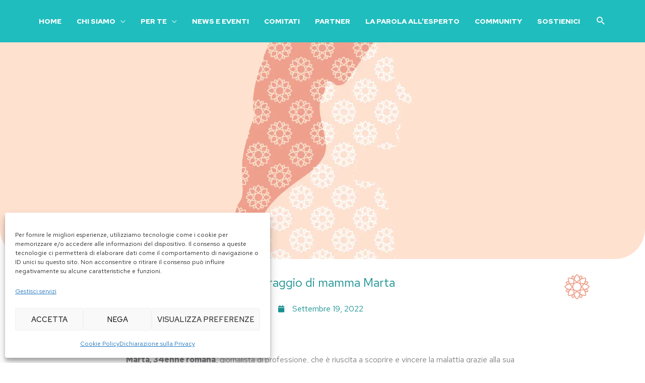

--- FILE ---
content_type: text/css
request_url: https://lotonlus.org/wp-content/uploads/elementor/css/post-9254.css?ver=1768896239
body_size: 1139
content:
.elementor-9254 .elementor-element.elementor-element-3001cd28:not(.elementor-motion-effects-element-type-background), .elementor-9254 .elementor-element.elementor-element-3001cd28 > .elementor-motion-effects-container > .elementor-motion-effects-layer{background-color:#FFE1D0;}.elementor-9254 .elementor-element.elementor-element-3001cd28 > .elementor-container{min-height:400px;}.elementor-9254 .elementor-element.elementor-element-3001cd28{transition:background 0.3s, border 0.3s, border-radius 0.3s, box-shadow 0.3s;margin-top:0px;margin-bottom:0px;padding:52px 0px 110px 0px;}.elementor-9254 .elementor-element.elementor-element-3001cd28 > .elementor-background-overlay{transition:background 0.3s, border-radius 0.3s, opacity 0.3s;}.elementor-9254 .elementor-element.elementor-element-3952f104{margin-top:0px;margin-bottom:52px;}.elementor-9254 .elementor-element.elementor-element-4938ab88 .elementor-icon-wrapper{text-align:center;}.elementor-9254 .elementor-element.elementor-element-4938ab88.elementor-view-stacked .elementor-icon{background-color:#EFA08C;}.elementor-9254 .elementor-element.elementor-element-4938ab88.elementor-view-framed .elementor-icon, .elementor-9254 .elementor-element.elementor-element-4938ab88.elementor-view-default .elementor-icon{color:#EFA08C;border-color:#EFA08C;}.elementor-9254 .elementor-element.elementor-element-4938ab88.elementor-view-framed .elementor-icon, .elementor-9254 .elementor-element.elementor-element-4938ab88.elementor-view-default .elementor-icon svg{fill:#EFA08C;}.elementor-9254 .elementor-element.elementor-element-4938ab88 .elementor-icon{font-size:50px;}.elementor-9254 .elementor-element.elementor-element-4938ab88 .elementor-icon svg{height:50px;}.elementor-9254 .elementor-element.elementor-element-5c01cf07{text-align:center;}.elementor-9254 .elementor-element.elementor-element-5c01cf07 .elementor-heading-title{font-size:24px;line-height:34px;}.elementor-9254 .elementor-element.elementor-element-2b80c71e .elementor-icon-wrapper{text-align:center;}.elementor-9254 .elementor-element.elementor-element-2b80c71e.elementor-view-stacked .elementor-icon{background-color:#EFA08C;}.elementor-9254 .elementor-element.elementor-element-2b80c71e.elementor-view-framed .elementor-icon, .elementor-9254 .elementor-element.elementor-element-2b80c71e.elementor-view-default .elementor-icon{color:#EFA08C;border-color:#EFA08C;}.elementor-9254 .elementor-element.elementor-element-2b80c71e.elementor-view-framed .elementor-icon, .elementor-9254 .elementor-element.elementor-element-2b80c71e.elementor-view-default .elementor-icon svg{fill:#EFA08C;}.elementor-9254 .elementor-element.elementor-element-2b80c71e .elementor-icon{font-size:50px;}.elementor-9254 .elementor-element.elementor-element-2b80c71e .elementor-icon svg{height:50px;}.elementor-9254 .elementor-element.elementor-element-39949340 > .elementor-background-overlay{background-color:transparent;background-image:radial-gradient(at center center, #FFFFFF 0%, #FFE1D0 69%);opacity:0.7;mix-blend-mode:luminosity;}.elementor-9254 .elementor-element.elementor-element-39949340 .elementor-background-overlay{filter:brightness( 100% ) contrast( 100% ) saturate( 100% ) blur( 0px ) hue-rotate( 0deg );}.elementor-9254 .elementor-element.elementor-element-7b8ce7c1 > .elementor-widget-wrap > .elementor-widget:not(.elementor-widget__width-auto):not(.elementor-widget__width-initial):not(:last-child):not(.elementor-absolute){margin-bottom:0px;}.elementor-9254 .elementor-element.elementor-element-7b8ce7c1 > .elementor-element-populated{padding:12px 12px 12px 12px;}.elementor-9254 .elementor-element.elementor-element-3ab1eeda .elementor-heading-title{font-size:18px;font-weight:500;text-transform:uppercase;line-height:24px;}.elementor-9254 .elementor-element.elementor-element-30c54814{--divider-border-style:solid;--divider-color:#EFA08C;--divider-border-width:5px;}.elementor-9254 .elementor-element.elementor-element-30c54814 > .elementor-widget-container{margin:0px 0px 20px 0px;padding:0px 0px 0px 0px;}.elementor-9254 .elementor-element.elementor-element-30c54814 .elementor-divider-separator{width:30%;margin:0 auto;margin-left:0;}.elementor-9254 .elementor-element.elementor-element-30c54814 .elementor-divider{text-align:left;padding-block-start:2px;padding-block-end:2px;}.elementor-9254 .elementor-element.elementor-element-94e539b{font-size:14px;line-height:20px;}.elementor-9254 .elementor-element.elementor-element-1a62e0e3 > .elementor-widget-wrap > .elementor-widget:not(.elementor-widget__width-auto):not(.elementor-widget__width-initial):not(:last-child):not(.elementor-absolute){margin-bottom:0px;}.elementor-9254 .elementor-element.elementor-element-1a62e0e3 > .elementor-element-populated{padding:12px 12px 12px 12px;}.elementor-9254 .elementor-element.elementor-element-2e8582b7 .elementor-heading-title{font-size:18px;font-weight:500;text-transform:uppercase;line-height:24px;}.elementor-9254 .elementor-element.elementor-element-618258c4{--divider-border-style:solid;--divider-color:#EFA08C;--divider-border-width:5px;}.elementor-9254 .elementor-element.elementor-element-618258c4 > .elementor-widget-container{margin:0px 0px 20px 0px;padding:0px 0px 0px 0px;}.elementor-9254 .elementor-element.elementor-element-618258c4 .elementor-divider-separator{width:30%;margin:0 auto;margin-left:0;}.elementor-9254 .elementor-element.elementor-element-618258c4 .elementor-divider{text-align:left;padding-block-start:2px;padding-block-end:2px;}.elementor-9254 .elementor-element.elementor-element-3d51bfe9{font-size:14px;line-height:20px;}.elementor-9254 .elementor-element.elementor-element-9b1ca79 > .elementor-widget-wrap > .elementor-widget:not(.elementor-widget__width-auto):not(.elementor-widget__width-initial):not(:last-child):not(.elementor-absolute){margin-bottom:0px;}.elementor-9254 .elementor-element.elementor-element-9b1ca79 > .elementor-element-populated{padding:12px 12px 12px 12px;}.elementor-9254 .elementor-element.elementor-element-4a55e79a .elementor-heading-title{font-size:18px;font-weight:500;text-transform:uppercase;line-height:24px;}.elementor-9254 .elementor-element.elementor-element-46c39a42{--divider-border-style:solid;--divider-color:#EFA08C;--divider-border-width:5px;}.elementor-9254 .elementor-element.elementor-element-46c39a42 > .elementor-widget-container{margin:0px 0px 20px 0px;padding:0px 0px 0px 0px;}.elementor-9254 .elementor-element.elementor-element-46c39a42 .elementor-divider-separator{width:30%;margin:0 auto;margin-left:0;}.elementor-9254 .elementor-element.elementor-element-46c39a42 .elementor-divider{text-align:left;padding-block-start:2px;padding-block-end:2px;}.elementor-9254 .elementor-element.elementor-element-6ba3415f{font-size:14px;line-height:20px;}.elementor-9254 .elementor-element.elementor-element-2a55fa56 > .elementor-widget-wrap > .elementor-widget:not(.elementor-widget__width-auto):not(.elementor-widget__width-initial):not(:last-child):not(.elementor-absolute){margin-bottom:0px;}.elementor-9254 .elementor-element.elementor-element-2a55fa56 > .elementor-element-populated{padding:12px 12px 12px 12px;}.elementor-9254 .elementor-element.elementor-element-3448fb27 .elementor-heading-title{font-size:17px;font-weight:500;text-transform:uppercase;line-height:24px;}.elementor-9254 .elementor-element.elementor-element-62ac3716{--divider-border-style:solid;--divider-color:#EFA08C;--divider-border-width:5px;}.elementor-9254 .elementor-element.elementor-element-62ac3716 > .elementor-widget-container{margin:0px 0px 20px 0px;padding:0px 0px 0px 0px;}.elementor-9254 .elementor-element.elementor-element-62ac3716 .elementor-divider-separator{width:30%;margin:0 auto;margin-left:0;}.elementor-9254 .elementor-element.elementor-element-62ac3716 .elementor-divider{text-align:left;padding-block-start:2px;padding-block-end:2px;}.elementor-9254 .elementor-element.elementor-element-3c0c1387{font-size:14px;line-height:20px;}.elementor-9254 .elementor-element.elementor-element-78ac67ab > .elementor-widget-wrap > .elementor-widget:not(.elementor-widget__width-auto):not(.elementor-widget__width-initial):not(:last-child):not(.elementor-absolute){margin-bottom:0px;}.elementor-9254 .elementor-element.elementor-element-78ac67ab > .elementor-element-populated{padding:12px 12px 12px 12px;}.elementor-9254 .elementor-element.elementor-element-7fa9740c .elementor-heading-title{font-size:18px;font-weight:500;text-transform:uppercase;line-height:24px;}.elementor-9254 .elementor-element.elementor-element-32a00753{--divider-border-style:solid;--divider-color:#EFA08C;--divider-border-width:5px;}.elementor-9254 .elementor-element.elementor-element-32a00753 > .elementor-widget-container{margin:0px 0px 20px 0px;padding:0px 0px 0px 0px;}.elementor-9254 .elementor-element.elementor-element-32a00753 .elementor-divider-separator{width:30%;margin:0 auto;margin-left:0;}.elementor-9254 .elementor-element.elementor-element-32a00753 .elementor-divider{text-align:left;padding-block-start:2px;padding-block-end:2px;}.elementor-9254 .elementor-element.elementor-element-21d332a1{font-size:14px;line-height:20px;}.elementor-9254 .elementor-element.elementor-element-ac676a4 > .elementor-background-overlay{background-color:transparent;background-image:linear-gradient(180deg, #FFE1D0 0%, #EFA08C 100%);opacity:0.76;transition:background 0.3s, border-radius 0.3s, opacity 0.3s;}.elementor-9254 .elementor-element.elementor-element-ac676a4 > .elementor-container{min-height:110px;}.elementor-9254 .elementor-element.elementor-element-ac676a4{transition:background 0.3s, border 0.3s, border-radius 0.3s, box-shadow 0.3s;margin-top:-110px;margin-bottom:-110px;z-index:3;}@media(max-width:767px){.elementor-9254 .elementor-element.elementor-element-3ab1eeda{text-align:center;}.elementor-9254 .elementor-element.elementor-element-30c54814 > .elementor-widget-container{margin:0px 0px 5px 0px;padding:0px 0px 0px 0px;}.elementor-9254 .elementor-element.elementor-element-30c54814 .elementor-divider{text-align:center;}.elementor-9254 .elementor-element.elementor-element-30c54814 .elementor-divider-separator{margin:0 auto;margin-center:0;}.elementor-9254 .elementor-element.elementor-element-94e539b{text-align:center;}.elementor-9254 .elementor-element.elementor-element-2e8582b7{text-align:center;}.elementor-9254 .elementor-element.elementor-element-618258c4 > .elementor-widget-container{margin:0px 0px 5px 0px;padding:0px 0px 0px 0px;}.elementor-9254 .elementor-element.elementor-element-618258c4 .elementor-divider{text-align:center;}.elementor-9254 .elementor-element.elementor-element-618258c4 .elementor-divider-separator{margin:0 auto;margin-center:0;}.elementor-9254 .elementor-element.elementor-element-3d51bfe9{text-align:center;}.elementor-9254 .elementor-element.elementor-element-4a55e79a{text-align:center;}.elementor-9254 .elementor-element.elementor-element-46c39a42 > .elementor-widget-container{margin:0px 0px 5px 0px;padding:0px 0px 0px 0px;}.elementor-9254 .elementor-element.elementor-element-46c39a42 .elementor-divider{text-align:center;}.elementor-9254 .elementor-element.elementor-element-46c39a42 .elementor-divider-separator{margin:0 auto;margin-center:0;}.elementor-9254 .elementor-element.elementor-element-6ba3415f{text-align:center;}.elementor-9254 .elementor-element.elementor-element-3448fb27{text-align:center;}.elementor-9254 .elementor-element.elementor-element-62ac3716 > .elementor-widget-container{margin:0px 0px 5px 0px;padding:0px 0px 0px 0px;}.elementor-9254 .elementor-element.elementor-element-62ac3716 .elementor-divider{text-align:center;}.elementor-9254 .elementor-element.elementor-element-62ac3716 .elementor-divider-separator{margin:0 auto;margin-center:0;}.elementor-9254 .elementor-element.elementor-element-3c0c1387{text-align:center;}.elementor-9254 .elementor-element.elementor-element-7fa9740c{text-align:center;}.elementor-9254 .elementor-element.elementor-element-32a00753 > .elementor-widget-container{margin:0px 0px 5px 0px;padding:0px 0px 0px 0px;}.elementor-9254 .elementor-element.elementor-element-32a00753 .elementor-divider{text-align:center;}.elementor-9254 .elementor-element.elementor-element-32a00753 .elementor-divider-separator{margin:0 auto;margin-center:0;}.elementor-9254 .elementor-element.elementor-element-21d332a1{text-align:center;}}@media(min-width:768px){.elementor-9254 .elementor-element.elementor-element-22260f9{width:10%;}.elementor-9254 .elementor-element.elementor-element-71b7a273{width:79.333%;}.elementor-9254 .elementor-element.elementor-element-afe6101{width:10%;}}/* Start custom CSS */#link-sostienici:hover{
    color:#20BDBE;
}/* End custom CSS */

--- FILE ---
content_type: text/css
request_url: https://lotonlus.org/wp-content/uploads/elementor/css/post-9008.css?ver=1768896239
body_size: 748
content:
.elementor-9008 .elementor-element.elementor-element-397ff816:not(.elementor-motion-effects-element-type-background), .elementor-9008 .elementor-element.elementor-element-397ff816 > .elementor-motion-effects-container > .elementor-motion-effects-layer{background-color:#20BDBE;}.elementor-9008 .elementor-element.elementor-element-397ff816 > .elementor-container{max-width:1087px;}.elementor-9008 .elementor-element.elementor-element-397ff816, .elementor-9008 .elementor-element.elementor-element-397ff816 > .elementor-background-overlay{border-radius:50px 50px 0px 0px;}.elementor-9008 .elementor-element.elementor-element-397ff816{transition:background 0.3s, border 0.3s, border-radius 0.3s, box-shadow 0.3s;z-index:4;}.elementor-9008 .elementor-element.elementor-element-397ff816 > .elementor-background-overlay{transition:background 0.3s, border-radius 0.3s, opacity 0.3s;}.elementor-9008 .elementor-element.elementor-element-cc13d4f > .elementor-widget-container{padding:20px 0px 0px 0px;}.elementor-9008 .elementor-element.elementor-element-cc13d4f .uael-icon-wrap .uael-icon i{font-size:80px;height:80px;width:80px;line-height:80px;text-align:center;color:#FFFFFF;}.elementor-9008 .elementor-element.elementor-element-cc13d4f .uael-icon-wrap .uael-icon{height:80px;width:80px;line-height:80px;}.elementor-9008 .elementor-element.elementor-element-cc13d4f .uael-icon-wrap .uael-icon i,
					.elementor-9008 .elementor-element.elementor-element-cc13d4f .uael-icon-wrap .uael-icon svg{transform:rotate(0deg);}.elementor-9008 .elementor-element.elementor-element-cc13d4f .uael-icon-wrap .uael-icon svg{fill:#FFFFFF;}.elementor-9008 .elementor-element.elementor-element-cc13d4f .uael-infobox-title{color:#FFFFFF;margin:0px 0px 10px 0px;}.elementor-9008 .elementor-element.elementor-element-24c4f03d > .elementor-container{max-width:900px;}.elementor-9008 .elementor-element.elementor-element-5c6dccb7{font-weight:500;color:#FFFFFF;}.elementor-9008 .elementor-element.elementor-element-dc3fa7f .elementor-element-populated a{color:#062121;}.elementor-9008 .elementor-element.elementor-element-dc3fa7f .elementor-element-populated a:hover{color:#199091;}.elementor-9008 .elementor-element.elementor-element-8ef76a6 .elementor-heading-title{font-size:16px;font-weight:500;color:#FFFFFF;}.elementor-9008 .elementor-element.elementor-element-5500f791{color:#FFFFFF;}.elementor-9008 .elementor-element.elementor-element-5633a2e8 .elementor-element-populated a{color:#062121;}.elementor-9008 .elementor-element.elementor-element-5633a2e8 .elementor-element-populated a:hover{color:#199091;}.elementor-9008 .elementor-element.elementor-element-6d7da256 .elementor-heading-title{font-size:16px;font-weight:500;color:#FFFFFF;}.elementor-9008 .elementor-element.elementor-element-2f882dad{color:#FFFFFF;}.elementor-9008 .elementor-element.elementor-element-67be0b84 .elementor-icon-list-items:not(.elementor-inline-items) .elementor-icon-list-item:not(:last-child){padding-block-end:calc(12px/2);}.elementor-9008 .elementor-element.elementor-element-67be0b84 .elementor-icon-list-items:not(.elementor-inline-items) .elementor-icon-list-item:not(:first-child){margin-block-start:calc(12px/2);}.elementor-9008 .elementor-element.elementor-element-67be0b84 .elementor-icon-list-items.elementor-inline-items .elementor-icon-list-item{margin-inline:calc(12px/2);}.elementor-9008 .elementor-element.elementor-element-67be0b84 .elementor-icon-list-items.elementor-inline-items{margin-inline:calc(-12px/2);}.elementor-9008 .elementor-element.elementor-element-67be0b84 .elementor-icon-list-items.elementor-inline-items .elementor-icon-list-item:after{inset-inline-end:calc(-12px/2);}.elementor-9008 .elementor-element.elementor-element-67be0b84 .elementor-icon-list-icon i{color:#FFFFFF;transition:color 0.3s;}.elementor-9008 .elementor-element.elementor-element-67be0b84 .elementor-icon-list-icon svg{fill:#FFFFFF;transition:fill 0.3s;}.elementor-9008 .elementor-element.elementor-element-67be0b84{--e-icon-list-icon-size:26px;--icon-vertical-offset:0px;}.elementor-9008 .elementor-element.elementor-element-67be0b84 .elementor-icon-list-text{transition:color 0.3s;}.elementor-9008 .elementor-element.elementor-element-4830fd3 .elementor-icon-list-items:not(.elementor-inline-items) .elementor-icon-list-item:not(:last-child){padding-block-end:calc(12px/2);}.elementor-9008 .elementor-element.elementor-element-4830fd3 .elementor-icon-list-items:not(.elementor-inline-items) .elementor-icon-list-item:not(:first-child){margin-block-start:calc(12px/2);}.elementor-9008 .elementor-element.elementor-element-4830fd3 .elementor-icon-list-items.elementor-inline-items .elementor-icon-list-item{margin-inline:calc(12px/2);}.elementor-9008 .elementor-element.elementor-element-4830fd3 .elementor-icon-list-items.elementor-inline-items{margin-inline:calc(-12px/2);}.elementor-9008 .elementor-element.elementor-element-4830fd3 .elementor-icon-list-items.elementor-inline-items .elementor-icon-list-item:after{inset-inline-end:calc(-12px/2);}.elementor-9008 .elementor-element.elementor-element-4830fd3 .elementor-icon-list-icon i{color:#FFFFFF;transition:color 0.3s;}.elementor-9008 .elementor-element.elementor-element-4830fd3 .elementor-icon-list-icon svg{fill:#FFFFFF;transition:fill 0.3s;}.elementor-9008 .elementor-element.elementor-element-4830fd3{--e-icon-list-icon-size:26px;--icon-vertical-offset:0px;}.elementor-9008 .elementor-element.elementor-element-4830fd3 .elementor-icon-list-text{transition:color 0.3s;}.elementor-9008 .elementor-element.elementor-element-408d8f49{color:#FFFFFF;}.elementor-9008 .elementor-element.elementor-element-5fba8272{text-align:right;font-weight:500;color:#FFFFFF;}.elementor-theme-builder-content-area{height:400px;}.elementor-location-header:before, .elementor-location-footer:before{content:"";display:table;clear:both;}@media(min-width:768px){.elementor-9008 .elementor-element.elementor-element-62c8bdb7{width:30.084%;}.elementor-9008 .elementor-element.elementor-element-dc3fa7f{width:29.968%;}.elementor-9008 .elementor-element.elementor-element-5633a2e8{width:29.967%;}.elementor-9008 .elementor-element.elementor-element-30b6561a{width:9.975%;}.elementor-9008 .elementor-element.elementor-element-4d1409d7{width:70.5%;}.elementor-9008 .elementor-element.elementor-element-592f1dea{width:29.375%;}}@media(max-width:767px){.elementor-9008 .elementor-element.elementor-element-cc13d4f .uael-infobox-title{font-size:30px;}}

--- FILE ---
content_type: text/css
request_url: https://lotonlus.org/wp-content/uploads/elementor/css/post-9430.css?ver=1768899083
body_size: 742
content:
.elementor-9430 .elementor-element.elementor-element-53050a62:not(.elementor-motion-effects-element-type-background), .elementor-9430 .elementor-element.elementor-element-53050a62 > .elementor-motion-effects-container > .elementor-motion-effects-layer{background-color:#FFE1D0;background-position:bottom center;background-repeat:no-repeat;background-size:contain;}.elementor-9430 .elementor-element.elementor-element-53050a62 > .elementor-container{min-height:500px;}.elementor-9430 .elementor-element.elementor-element-53050a62, .elementor-9430 .elementor-element.elementor-element-53050a62 > .elementor-background-overlay{border-radius:0px 0px 60px 60px;}.elementor-9430 .elementor-element.elementor-element-53050a62{transition:background 0.3s, border 0.3s, border-radius 0.3s, box-shadow 0.3s;margin-top:-70px;margin-bottom:0px;padding:0px 0px 0px 0px;z-index:3;}.elementor-9430 .elementor-element.elementor-element-53050a62 > .elementor-background-overlay{transition:background 0.3s, border-radius 0.3s, opacity 0.3s;}.elementor-9430 .elementor-element.elementor-element-f033cbb{margin-top:20px;margin-bottom:52px;}.elementor-9430 .elementor-element.elementor-element-435f039 .elementor-icon-wrapper{text-align:center;}.elementor-9430 .elementor-element.elementor-element-435f039.elementor-view-stacked .elementor-icon{background-color:#EFA08C;}.elementor-9430 .elementor-element.elementor-element-435f039.elementor-view-framed .elementor-icon, .elementor-9430 .elementor-element.elementor-element-435f039.elementor-view-default .elementor-icon{color:#EFA08C;border-color:#EFA08C;}.elementor-9430 .elementor-element.elementor-element-435f039.elementor-view-framed .elementor-icon, .elementor-9430 .elementor-element.elementor-element-435f039.elementor-view-default .elementor-icon svg{fill:#EFA08C;}.elementor-9430 .elementor-element.elementor-element-435f039 .elementor-icon{font-size:50px;}.elementor-9430 .elementor-element.elementor-element-435f039 .elementor-icon svg{height:50px;}.elementor-9430 .elementor-element.elementor-element-23c78594{text-align:center;}.elementor-9430 .elementor-element.elementor-element-23c78594 .elementor-heading-title{font-size:24px;line-height:34px;color:#199091;}.elementor-9430 .elementor-element.elementor-element-20656229 .elementor-icon-list-icon i{color:#199091;font-size:14px;}.elementor-9430 .elementor-element.elementor-element-20656229 .elementor-icon-list-icon svg{fill:#199091;--e-icon-list-icon-size:14px;}.elementor-9430 .elementor-element.elementor-element-20656229 .elementor-icon-list-icon{width:14px;}body:not(.rtl) .elementor-9430 .elementor-element.elementor-element-20656229 .elementor-icon-list-text{padding-left:15px;}body.rtl .elementor-9430 .elementor-element.elementor-element-20656229 .elementor-icon-list-text{padding-right:15px;}.elementor-9430 .elementor-element.elementor-element-1911b7d9 .elementor-icon-wrapper{text-align:center;}.elementor-9430 .elementor-element.elementor-element-1911b7d9.elementor-view-stacked .elementor-icon{background-color:#EFA08C;}.elementor-9430 .elementor-element.elementor-element-1911b7d9.elementor-view-framed .elementor-icon, .elementor-9430 .elementor-element.elementor-element-1911b7d9.elementor-view-default .elementor-icon{color:#EFA08C;border-color:#EFA08C;}.elementor-9430 .elementor-element.elementor-element-1911b7d9.elementor-view-framed .elementor-icon, .elementor-9430 .elementor-element.elementor-element-1911b7d9.elementor-view-default .elementor-icon svg{fill:#EFA08C;}.elementor-9430 .elementor-element.elementor-element-1911b7d9 .elementor-icon{font-size:50px;}.elementor-9430 .elementor-element.elementor-element-1911b7d9 .elementor-icon svg{height:50px;}.elementor-9430 .elementor-element.elementor-element-2730b72d > .elementor-container{max-width:800px;}.elementor-9430 .elementor-element.elementor-element-3c872aec .post-navigation__arrow-wrapper{color:#199091;fill:#199091;}.elementor-9430 .elementor-element.elementor-element-3c872aec .post-navigation__arrow-wrapper:hover{color:#20BDBE;fill:#20BDBE;}.elementor-9430 .elementor-element.elementor-element-3c872aec .elementor-post-navigation__separator{width:0px;}.elementor-9430 .elementor-element.elementor-element-3c872aec .elementor-post-navigation{border-block-width:0px;}.elementor-9430 .elementor-element.elementor-element-3c872aec .elementor-post-navigation__next.elementor-post-navigation__link{width:calc(50% - (0px / 2));}.elementor-9430 .elementor-element.elementor-element-3c872aec .elementor-post-navigation__prev.elementor-post-navigation__link{width:calc(50% - (0px / 2));}.elementor-9430 .elementor-element.elementor-element-38c5d437:not(.elementor-motion-effects-element-type-background), .elementor-9430 .elementor-element.elementor-element-38c5d437 > .elementor-motion-effects-container > .elementor-motion-effects-layer{background-image:url("https://lotonlus.org/wp-content/uploads/2020/04/loto-chi-siamo-sfondo.png");background-repeat:repeat-x;}.elementor-9430 .elementor-element.elementor-element-38c5d437 > .elementor-container{min-height:50px;}.elementor-9430 .elementor-element.elementor-element-38c5d437{transition:background 0.3s, border 0.3s, border-radius 0.3s, box-shadow 0.3s;margin-top:60px;margin-bottom:0px;}.elementor-9430 .elementor-element.elementor-element-38c5d437 > .elementor-background-overlay{transition:background 0.3s, border-radius 0.3s, opacity 0.3s;}@media(min-width:768px){.elementor-9430 .elementor-element.elementor-element-196bf12e{width:10%;}.elementor-9430 .elementor-element.elementor-element-2f7bec73{width:79.333%;}.elementor-9430 .elementor-element.elementor-element-16475063{width:10%;}}@media(max-width:767px){.elementor-9430 .elementor-element.elementor-element-f033cbb{margin-top:20px;margin-bottom:20px;}.elementor-9430 .elementor-element.elementor-element-2730b72d{padding:0px 20px 0px 20px;}.elementor-9430 .elementor-element.elementor-element-1ba85bd0 > .elementor-widget-container{margin:0px 0px 0px 0px;padding:0px 0px 0px 0px;}}

--- FILE ---
content_type: text/css
request_url: https://lotonlus.org/wp-content/themes/astra-child-1/style.css?ver=1.01
body_size: 119
content:
/**
Theme Name: Loto Onlus
Author: Vincenzo Piacente
Author URI: https://vincenzopiacente.it
Description: Loto Onlus Theme. Un Tema responsive e creato appositamente per L\'associazione Loto Onlus. 

Version: 1.01
License: GNU General Public License v2 or later
License URI: http://www.gnu.org/licenses/gpl-2.0.html
Text Domain: loto-onlus
Template: astra
*/

--- FILE ---
content_type: text/css
request_url: https://lotonlus.org/wp-content/uploads/elementor/css/post-9010.css?ver=1607010046
body_size: 335
content:
.elementor-9010 .elementor-element.elementor-element-6639c48 > .elementor-widget-container{background-color:#20BDBE;margin:0px 0px 0px 0px;padding:0px 10px 0px 0px;border-radius:10px 10px 10px 10px;}.elementor-9010 .elementor-element.elementor-element-6639c48 .uael-image img{width:300px;}.elementor-9010 .elementor-element.elementor-element-6639c48 .uael-image .uael-image-content img{transition-duration:0.3s;}.elementor-9010 .elementor-element.elementor-element-6639c48 .uael-infobox-title{font-family:"Varela Round", Sans-serif;font-size:20px;text-transform:capitalize;line-height:28px;color:#FFFFFF;margin:0px 0px 12px 0px;}.elementor-9010 .elementor-element.elementor-element-6639c48 .uael-infobox-link-type-module a.uael-infobox-module-link:hover + .uael-infobox-content .uael-infobox-title{color:#4D4D4D;}.elementor-9010 .elementor-element.elementor-element-6639c48 .uael-infobox-text{font-size:14px;line-height:20px;color:#FFFFFF;margin:0px 0px 0px 0px;}.elementor-9010 .elementor-element.elementor-element-6639c48 .uael-imgicon-wrap{margin:0px 30px 0px 0px;}@media(max-width:1024px){.elementor-9010 .elementor-element.elementor-element-6639c48 .uael-image img{width:250px;}.elementor-9010 .elementor-element.elementor-element-6639c48 .uael-infobox-title{margin:0px 30px 0px 0px;}.elementor-9010 .elementor-element.elementor-element-6639c48 .uael-infobox-text{margin:0px 30px 0px 0px;}}@media(max-width:767px){.elementor-9010 .elementor-element.elementor-element-6639c48 > .elementor-widget-container{padding:0px 0px 0px 0px;}.elementor-9010 .elementor-element.elementor-element-6639c48 .uael-image img{width:500px;}.elementor-9010 .elementor-element.elementor-element-6639c48 .uael-infobox-title{margin:10px 10px 10px 10px;}.elementor-9010 .elementor-element.elementor-element-6639c48 .uael-imgicon-wrap{margin:0px 0px 0px 0px;}.elementor-9010 .elementor-element.elementor-element-6639c48 .uael-infobox-text{margin:20px 20px 20px 20px;}}/* Start custom CSS for uael-infobox, class: .elementor-element-6639c48 */.uael-image-content.elementor-animation- {
    border-radius: 10px 0 0 10px;
}
@media screen and (max-width: 600px) {
    .uael-image-content.elementor-animation- {
    border-radius: 10px 10px 0 0;
}}/* End custom CSS */

--- FILE ---
content_type: text/css
request_url: https://lotonlus.org/wp-content/uploads/elementor/css/post-9071.css?ver=1602226654
body_size: 290
content:
.elementor-9071 .elementor-element.elementor-element-6d58e49{transition:background 0.3s, border 0.3s, border-radius 0.3s, box-shadow 0.3s;}.elementor-9071 .elementor-element.elementor-element-6d58e49 > .elementor-background-overlay{transition:background 0.3s, border-radius 0.3s, opacity 0.3s;}.elementor-9071 .elementor-element.elementor-element-2d2e058 > .elementor-widget-container{background-color:#FFFFFF;border-radius:10px 10px 10px 10px;}.elementor-9071 .elementor-element.elementor-element-2d2e058 .uael-image img{width:250px;}.elementor-9071 .elementor-element.elementor-element-2d2e058 .uael-image .uael-image-content img{transition-duration:0.3s;}.elementor-9071 .elementor-element.elementor-element-2d2e058 .elementor-button .elementor-align-icon-right,.elementor-9071 .elementor-element.elementor-element-2d2e058 .uael-infobox-link-icon-after{margin-left:5px;}.elementor-9071 .elementor-element.elementor-element-2d2e058 .elementor-button .elementor-align-icon-left, .elementor-9071 .elementor-element.elementor-element-2d2e058 .uael-infobox-link-icon-before{margin-right:5px;}.elementor-9071 .elementor-element.elementor-element-2d2e058 .uael-infobox-title{font-size:20px;font-weight:600;line-height:28px;margin:0px 30px 20px 0px;}.elementor-9071 .elementor-element.elementor-element-2d2e058 .uael-infobox-text{font-size:14px;line-height:20px;margin:0px 30px 0px 0px;}.elementor-9071 .elementor-element.elementor-element-2d2e058 .uael-infobox-cta-link, .elementor-9071 .elementor-element.elementor-element-2d2e058 .elementor-button, .elementor-9071 .elementor-element.elementor-element-2d2e058 a.elementor-button{font-size:18px;font-weight:600;line-height:24px;}.elementor-9071 .elementor-element.elementor-element-2d2e058 .uael-infobox-cta-link{color:#199091;}.elementor-9071 .elementor-element.elementor-element-2d2e058 .uael-imgicon-wrap{margin:0px 30px 0px 0px;}.elementor-9071 .elementor-element.elementor-element-2d2e058 .uael-infobox-cta-link-style, .elementor-9071 .elementor-element.elementor-element-2d2e058 .uael-button-wrapper{margin:20px 0px 0px 0px;}@media(max-width:767px){.elementor-9071 .elementor-element.elementor-element-2d2e058 .uael-image img{width:500px;}.elementor-9071 .elementor-element.elementor-element-2d2e058 .uael-infobox-title{margin:30px 30px 30px 30px;}.elementor-9071 .elementor-element.elementor-element-2d2e058 .uael-imgicon-wrap{margin:0px 0px 20px 0px;}.elementor-9071 .elementor-element.elementor-element-2d2e058 .uael-infobox-text{margin:30px 30px 30px 30px;}.elementor-9071 .elementor-element.elementor-element-2d2e058 .uael-infobox-cta-link-style, .elementor-9071 .elementor-element.elementor-element-2d2e058 .uael-button-wrapper{margin:20px 20px 20px 20px;}}

--- FILE ---
content_type: text/css
request_url: https://lotonlus.org/wp-content/uploads/elementor/css/post-13678.css?ver=1682506903
body_size: 854
content:
.elementor-13678 .elementor-element.elementor-element-770054f:not(.elementor-motion-effects-element-type-background), .elementor-13678 .elementor-element.elementor-element-770054f > .elementor-motion-effects-container > .elementor-motion-effects-layer{background-color:#FFE1D0;}.elementor-13678 .elementor-element.elementor-element-770054f > .elementor-container{max-width:1086px;}.elementor-13678 .elementor-element.elementor-element-770054f, .elementor-13678 .elementor-element.elementor-element-770054f > .elementor-background-overlay{border-radius:10px 10px 10px 10px;}.elementor-13678 .elementor-element.elementor-element-770054f{transition:background 0.3s, border 0.3s, border-radius 0.3s, box-shadow 0.3s;padding:30px 90px 30px 45px;}.elementor-13678 .elementor-element.elementor-element-770054f > .elementor-background-overlay{transition:background 0.3s, border-radius 0.3s, opacity 0.3s;}.elementor-bc-flex-widget .elementor-13678 .elementor-element.elementor-element-567833e.elementor-column .elementor-widget-wrap{align-items:center;}.elementor-13678 .elementor-element.elementor-element-567833e.elementor-column.elementor-element[data-element_type="column"] > .elementor-widget-wrap.elementor-element-populated{align-content:center;align-items:center;}.elementor-13678 .elementor-element.elementor-element-567833e > .elementor-widget-wrap > .elementor-widget:not(.elementor-widget__width-auto):not(.elementor-widget__width-initial):not(:last-child):not(.elementor-absolute){margin-bottom:0px;}.elementor-13678 .elementor-element.elementor-element-567833e:not(.elementor-motion-effects-element-type-background) > .elementor-widget-wrap, .elementor-13678 .elementor-element.elementor-element-567833e > .elementor-widget-wrap > .elementor-motion-effects-container > .elementor-motion-effects-layer{background-position:center center;background-repeat:no-repeat;background-size:contain;}.elementor-13678 .elementor-element.elementor-element-567833e > .elementor-element-populated{transition:background 0.3s, border 0.3s, border-radius 0.3s, box-shadow 0.3s;margin:0px 0px 0px 0px;--e-column-margin-right:0px;--e-column-margin-left:0px;padding:0px 0px 0px 0px;}.elementor-13678 .elementor-element.elementor-element-567833e > .elementor-element-populated > .elementor-background-overlay{transition:background 0.3s, border-radius 0.3s, opacity 0.3s;}.elementor-13678 .elementor-element.elementor-element-605369d{--spacer-size:300px;}.elementor-bc-flex-widget .elementor-13678 .elementor-element.elementor-element-f0d5191.elementor-column .elementor-widget-wrap{align-items:center;}.elementor-13678 .elementor-element.elementor-element-f0d5191.elementor-column.elementor-element[data-element_type="column"] > .elementor-widget-wrap.elementor-element-populated{align-content:center;align-items:center;}.elementor-13678 .elementor-element.elementor-element-f0d5191 > .elementor-widget-wrap > .elementor-widget:not(.elementor-widget__width-auto):not(.elementor-widget__width-initial):not(:last-child):not(.elementor-absolute){margin-bottom:0px;}.elementor-13678 .elementor-element.elementor-element-f0d5191 > .elementor-element-populated{margin:0px 0px 20px 80px;--e-column-margin-right:0px;--e-column-margin-left:80px;padding:0px 0px 20px 0px;}.elementor-13678 .elementor-element.elementor-element-af374ae{--divider-border-style:solid;--divider-color:#FFFFFF;--divider-border-width:0px;--divider-element-spacing:0px;}.elementor-13678 .elementor-element.elementor-element-af374ae > .elementor-widget-container{margin:50px 0px -9px -39px;}.elementor-13678 .elementor-element.elementor-element-af374ae .elementor-divider-separator{width:100%;margin:0 auto;margin-left:0;}.elementor-13678 .elementor-element.elementor-element-af374ae .elementor-divider{text-align:left;padding-block-start:2px;padding-block-end:2px;}.elementor-13678 .elementor-element.elementor-element-af374ae .elementor-divider__text{color:#FFFFFF;font-family:"Varela Round", Sans-serif;font-size:81px;line-height:39px;}.elementor-13678 .elementor-element.elementor-element-d9fe750 > .elementor-widget-container{margin:-30px 0px 0px 0px;}.elementor-13678 .elementor-element.elementor-element-d9fe750{text-align:left;font-size:24px;line-height:34px;color:#D4816C;}.elementor-13678 .elementor-element.elementor-element-17e500c{--divider-border-style:solid;--divider-color:#FFFFFF;--divider-border-width:0px;--divider-element-spacing:0px;}.elementor-13678 .elementor-element.elementor-element-17e500c > .elementor-widget-container{margin:0px -35px -56px -39px;}.elementor-13678 .elementor-element.elementor-element-17e500c .elementor-divider-separator{width:100%;margin:0 auto;margin-right:0;}.elementor-13678 .elementor-element.elementor-element-17e500c .elementor-divider{text-align:right;padding-block-start:2px;padding-block-end:2px;}.elementor-13678 .elementor-element.elementor-element-17e500c .elementor-divider__text{color:#FFFFFF;font-family:"Varela Round", Sans-serif;font-size:81px;line-height:39px;}.elementor-13678 .elementor-element.elementor-element-c972ce0 .elementor-button{background-color:#EFA08C;font-size:18px;text-transform:lowercase;fill:#FFFFFF;color:#FFFFFF;padding:10px 40px 10px 40px;}.elementor-13678 .elementor-element.elementor-element-c972ce0 .elementor-button:hover, .elementor-13678 .elementor-element.elementor-element-c972ce0 .elementor-button:focus{background-color:#62433B;color:#FFFFFF;}.elementor-13678 .elementor-element.elementor-element-c972ce0 > .elementor-widget-container{margin:20px 0px 0px 0px;}.elementor-13678 .elementor-element.elementor-element-c972ce0 .elementor-button:hover svg, .elementor-13678 .elementor-element.elementor-element-c972ce0 .elementor-button:focus svg{fill:#FFFFFF;}@media(max-width:1024px){.elementor-13678 .elementor-element.elementor-element-770054f{padding:30px 045px 0px 020px;}.elementor-13678 .elementor-element.elementor-element-f0d5191 > .elementor-element-populated{margin:0px 0px 10px 0px;--e-column-margin-right:0px;--e-column-margin-left:0px;padding:0px 0px 20px 40px;}.elementor-13678 .elementor-element.elementor-element-d9fe750{font-size:20px;line-height:28px;}.elementor-13678 .elementor-element.elementor-element-17e500c > .elementor-widget-container{margin:0px 0px -40px 0px;padding:0px 0px 0px 0px;}}@media(max-width:767px){.elementor-13678 .elementor-element.elementor-element-770054f{padding:30px 0px 0px 0px;}.elementor-13678 .elementor-element.elementor-element-f0d5191 > .elementor-element-populated{margin:30px 30px 30px 30px;--e-column-margin-right:30px;--e-column-margin-left:30px;padding:0px 0px 0px 0px;}.elementor-13678 .elementor-element.elementor-element-af374ae > .elementor-widget-container{margin:0px 0px -20px -20px;}.elementor-13678 .elementor-element.elementor-element-d9fe750 > .elementor-widget-container{margin:-30px 0px 0px 15px;}.elementor-13678 .elementor-element.elementor-element-17e500c > .elementor-widget-container{margin:0px 0px -30px 0px;padding:0px 0px 0px 0px;}}@media(min-width:768px){.elementor-13678 .elementor-element.elementor-element-567833e{width:40%;}.elementor-13678 .elementor-element.elementor-element-f0d5191{width:60%;}}@media(max-width:1024px) and (min-width:768px){.elementor-13678 .elementor-element.elementor-element-567833e{width:50%;}.elementor-13678 .elementor-element.elementor-element-f0d5191{width:50%;}}